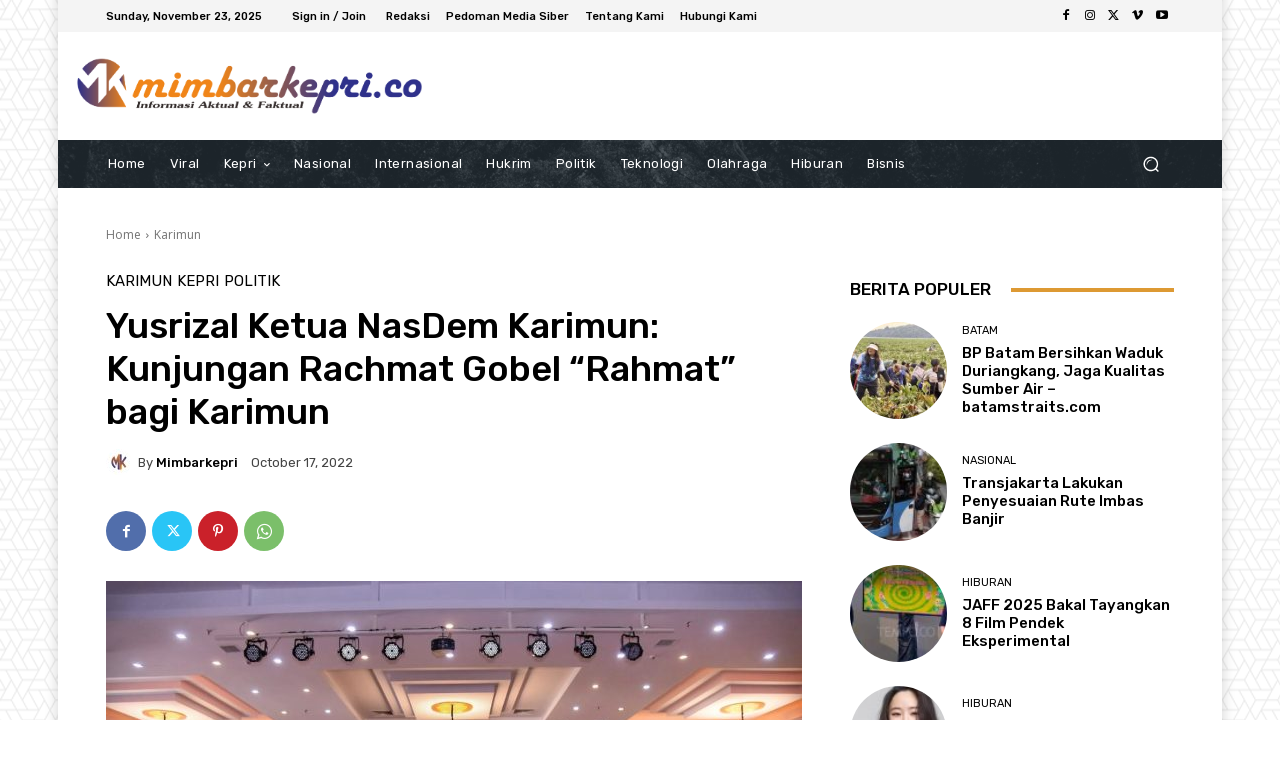

--- FILE ---
content_type: text/html; charset=utf-8
request_url: https://www.google.com/recaptcha/api2/aframe
body_size: 268
content:
<!DOCTYPE HTML><html><head><meta http-equiv="content-type" content="text/html; charset=UTF-8"></head><body><script nonce="q3HGnmkhhMVk14hnw9q1Nw">/** Anti-fraud and anti-abuse applications only. See google.com/recaptcha */ try{var clients={'sodar':'https://pagead2.googlesyndication.com/pagead/sodar?'};window.addEventListener("message",function(a){try{if(a.source===window.parent){var b=JSON.parse(a.data);var c=clients[b['id']];if(c){var d=document.createElement('img');d.src=c+b['params']+'&rc='+(localStorage.getItem("rc::a")?sessionStorage.getItem("rc::b"):"");window.document.body.appendChild(d);sessionStorage.setItem("rc::e",parseInt(sessionStorage.getItem("rc::e")||0)+1);localStorage.setItem("rc::h",'1763851175030');}}}catch(b){}});window.parent.postMessage("_grecaptcha_ready", "*");}catch(b){}</script></body></html>